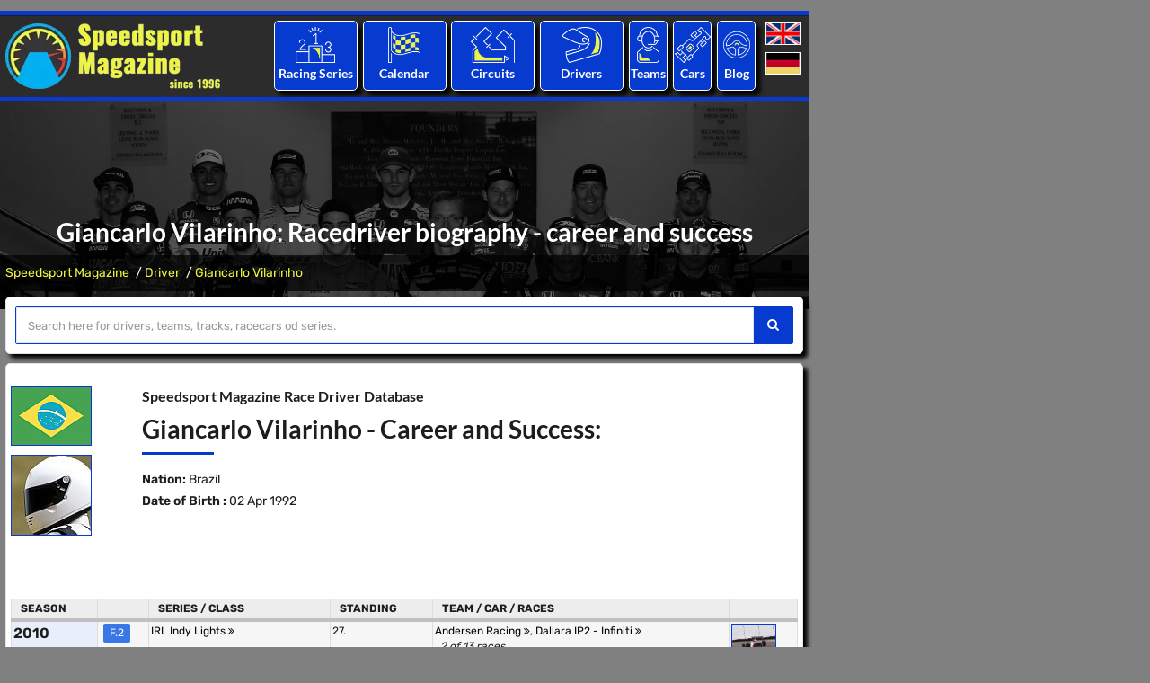

--- FILE ---
content_type: text/html; charset=utf-8
request_url: https://www.speedsport-magazine.com/race-driver-database/biography/giancarlo-vilarinho_-_4567.html
body_size: 10653
content:

<!DOCTYPE html>
<html lang="en">
<head>
	<title>Giancarlo Vilarinho: Racedriver biography - career and success </title>
	<meta charset="utf-8">
	<meta name="viewport" content="width=device-width, initial-scale=1, maximum-scale=1" />
	<meta name="description" content="Giancarlo Vilarinho: The biography with  carrer and success in the race driver directory of Speedsport Magazine" />
	<meta name="keywords" content="Giancarlo Vilarinho, Motorsport" />
	<meta property="og:title" content="Giancarlo Vilarinho: Racedriver biography - career and success ">
	<meta property="og:description" content="Giancarlo Vilarinho: The biography with  carrer and success in the race driver directory of Speedsport Magazine">
	<meta property="og:image" content="https://www.speedsport-magazine.de/media/images/logo_speedsport.png">
	<meta property="og:url" content="https://www.speedsport-magazine.com/race-driver-database/biography/giancarlo-vilarinho_-_4567.html">
	<link rel="canonical" href="https://www.speedsport-magazine.com/race-driver-database/biography/giancarlo-vilarinho_-_4567.html" />
		<meta name="robots" content="index" />
	<meta name="robots" content="follow" />
	<meta name="author" content="Speedsport Magazine" />
	<meta name="publisher" content="Speedsport Magazine" />
	<meta name="copyright" content="Speedsport Magazine" />
	<meta name="format-detection" content="telephone=no">
	
	<!-- Favicons Icon -->
	<link rel="icon" href="/favicon.ico" type="image/x-icon" />
	<link rel="shortcut icon" type="image/x-icon" href="/favicon.png" />
	<link rel="shortcut icon" href="/android-icon.png" sizes="152x152">
	<link rel="apple-touch-icon" href="/apple-touch-icon.png" >
	

	<script type='text/javascript'>window.ADNPM = window.ADNPM || {};ADNPM.cmd = ADNPM.cmd || [];</script>
	<script type='text/javascript'>ADNPM.pubAdUnits=[6695959,6695960,6695961,6695962,6696330,6695964,6695965,6695966];</script>
	<script type='text/javascript' src='https://cdn.netpoint-media.de/1270600.js' async='async'></script>
		<link type="text/css" rel="stylesheet" href="/includes/ugly.min.css" />
	<link rel="stylesheet" href="/includes/css/fonts_local.css" type="text/css" media="screen"/>
	
	
	
		
		
		
</head>

<body id="bg" style="background-size: auto;">

			<div class="page-wraper">
			<script>window.gdprAppliesGlobally=true;if(!("cmp_id" in window)||window.cmp_id<1){window.cmp_id=0}if(!("cmp_cdid" in window)){window.cmp_cdid="4c448599c1c6"}if(!("cmp_params" in window)){window.cmp_params=""}if(!("cmp_host" in window)){window.cmp_host="d.delivery.consentmanager.net"}if(!("cmp_cdn" in window)){window.cmp_cdn="cdn.consentmanager.net"}if(!("cmp_proto" in window)){window.cmp_proto="https:"}if(!("cmp_codesrc" in window)){window.cmp_codesrc="1"}window.cmp_getsupportedLangs=function(){var b=["DE","EN","FR","IT","NO","DA","FI","ES","PT","RO","BG","ET","EL","GA","HR","LV","LT","MT","NL","PL","SV","SK","SL","CS","HU","RU","SR","ZH","TR","UK","AR","BS"];if("cmp_customlanguages" in window){for(var a=0;a<window.cmp_customlanguages.length;a++){b.push(window.cmp_customlanguages[a].l.toUpperCase())}}return b};window.cmp_getRTLLangs=function(){var a=["AR"];if("cmp_customlanguages" in window){for(var b=0;b<window.cmp_customlanguages.length;b++){if("r" in window.cmp_customlanguages[b]&&window.cmp_customlanguages[b].r){a.push(window.cmp_customlanguages[b].l)}}}return a};window.cmp_getlang=function(j){if(typeof(j)!="boolean"){j=true}if(j&&typeof(cmp_getlang.usedlang)=="string"&&cmp_getlang.usedlang!==""){return cmp_getlang.usedlang}var g=window.cmp_getsupportedLangs();var c=[];var f=location.hash;var e=location.search;var a="languages" in navigator?navigator.languages:[];if(f.indexOf("cmplang=")!=-1){c.push(f.substr(f.indexOf("cmplang=")+8,2).toUpperCase())}else{if(e.indexOf("cmplang=")!=-1){c.push(e.substr(e.indexOf("cmplang=")+8,2).toUpperCase())}else{if("cmp_setlang" in window&&window.cmp_setlang!=""){c.push(window.cmp_setlang.toUpperCase())}else{if(a.length>0){for(var d=0;d<a.length;d++){c.push(a[d])}}}}}if("language" in navigator){c.push(navigator.language)}if("userLanguage" in navigator){c.push(navigator.userLanguage)}var h="";for(var d=0;d<c.length;d++){var b=c[d].toUpperCase();if(g.indexOf(b)!=-1){h=b;break}if(b.indexOf("-")!=-1){b=b.substr(0,2)}if(g.indexOf(b)!=-1){h=b;break}}if(h==""&&typeof(cmp_getlang.defaultlang)=="string"&&cmp_getlang.defaultlang!==""){return cmp_getlang.defaultlang}else{if(h==""){h="EN"}}h=h.toUpperCase();return h};(function(){var u=document;var v=u.getElementsByTagName;var h=window;var o="";var b="_en";if("cmp_getlang" in h){o=h.cmp_getlang().toLowerCase();if("cmp_customlanguages" in h){for(var q=0;q<h.cmp_customlanguages.length;q++){if(h.cmp_customlanguages[q].l.toUpperCase()==o.toUpperCase()){o="en";break}}}b="_"+o}function x(i,e){var w="";i+="=";var s=i.length;var d=location;if(d.hash.indexOf(i)!=-1){w=d.hash.substr(d.hash.indexOf(i)+s,9999)}else{if(d.search.indexOf(i)!=-1){w=d.search.substr(d.search.indexOf(i)+s,9999)}else{return e}}if(w.indexOf("&")!=-1){w=w.substr(0,w.indexOf("&"))}return w}var k=("cmp_proto" in h)?h.cmp_proto:"https:";if(k!="http:"&&k!="https:"){k="https:"}var g=("cmp_ref" in h)?h.cmp_ref:location.href;var j=u.createElement("script");j.setAttribute("data-cmp-ab","1");var c=x("cmpdesign","cmp_design" in h?h.cmp_design:"");var f=x("cmpregulationkey","cmp_regulationkey" in h?h.cmp_regulationkey:"");var r=x("cmpgppkey","cmp_gppkey" in h?h.cmp_gppkey:"");var n=x("cmpatt","cmp_att" in h?h.cmp_att:"");j.src=k+"//"+h.cmp_host+"/delivery/cmp.php?"+("cmp_id" in h&&h.cmp_id>0?"id="+h.cmp_id:"")+("cmp_cdid" in h?"&cdid="+h.cmp_cdid:"")+"&h="+encodeURIComponent(g)+(c!=""?"&cmpdesign="+encodeURIComponent(c):"")+(f!=""?"&cmpregulationkey="+encodeURIComponent(f):"")+(r!=""?"&cmpgppkey="+encodeURIComponent(r):"")+(n!=""?"&cmpatt="+encodeURIComponent(n):"")+("cmp_params" in h?"&"+h.cmp_params:"")+(u.cookie.length>0?"&__cmpfcc=1":"")+"&l="+o.toLowerCase()+"&o="+(new Date()).getTime();j.type="text/javascript";j.async=true;if(u.currentScript&&u.currentScript.parentElement){u.currentScript.parentElement.appendChild(j)}else{if(u.body){u.body.appendChild(j)}else{var t=v("body");if(t.length==0){t=v("div")}if(t.length==0){t=v("span")}if(t.length==0){t=v("ins")}if(t.length==0){t=v("script")}if(t.length==0){t=v("head")}if(t.length>0){t[0].appendChild(j)}}}var m="js";var p=x("cmpdebugunminimized","cmpdebugunminimized" in h?h.cmpdebugunminimized:0)>0?"":".min";var a=x("cmpdebugcoverage","cmp_debugcoverage" in h?h.cmp_debugcoverage:"");if(a=="1"){m="instrumented";p=""}var j=u.createElement("script");j.src=k+"//"+h.cmp_cdn+"/delivery/"+m+"/cmp"+b+p+".js";j.type="text/javascript";j.setAttribute("data-cmp-ab","1");j.async=true;if(u.currentScript&&u.currentScript.parentElement){u.currentScript.parentElement.appendChild(j)}else{if(u.body){u.body.appendChild(j)}else{var t=v("body");if(t.length==0){t=v("div")}if(t.length==0){t=v("span")}if(t.length==0){t=v("ins")}if(t.length==0){t=v("script")}if(t.length==0){t=v("head")}if(t.length>0){t[0].appendChild(j)}}}})();window.cmp_addFrame=function(b){if(!window.frames[b]){if(document.body){var a=document.createElement("iframe");a.style.cssText="display:none";if("cmp_cdn" in window&&"cmp_ultrablocking" in window&&window.cmp_ultrablocking>0){a.src="//"+window.cmp_cdn+"/delivery/empty.html"}a.name=b;a.setAttribute("title","Intentionally hidden, please ignore");a.setAttribute("role","none");a.setAttribute("tabindex","-1");document.body.appendChild(a)}else{window.setTimeout(window.cmp_addFrame,10,b)}}};window.cmp_rc=function(h){var b=document.cookie;var f="";var d=0;while(b!=""&&d<100){d++;while(b.substr(0,1)==" "){b=b.substr(1,b.length)}var g=b.substring(0,b.indexOf("="));if(b.indexOf(";")!=-1){var c=b.substring(b.indexOf("=")+1,b.indexOf(";"))}else{var c=b.substr(b.indexOf("=")+1,b.length)}if(h==g){f=c}var e=b.indexOf(";")+1;if(e==0){e=b.length}b=b.substring(e,b.length)}return(f)};window.cmp_stub=function(){var a=arguments;__cmp.a=__cmp.a||[];if(!a.length){return __cmp.a}else{if(a[0]==="ping"){if(a[1]===2){a[2]({gdprApplies:gdprAppliesGlobally,cmpLoaded:false,cmpStatus:"stub",displayStatus:"hidden",apiVersion:"2.0",cmpId:31},true)}else{a[2](false,true)}}else{if(a[0]==="getUSPData"){a[2]({version:1,uspString:window.cmp_rc("")},true)}else{if(a[0]==="getTCData"){__cmp.a.push([].slice.apply(a))}else{if(a[0]==="addEventListener"||a[0]==="removeEventListener"){__cmp.a.push([].slice.apply(a))}else{if(a.length==4&&a[3]===false){a[2]({},false)}else{__cmp.a.push([].slice.apply(a))}}}}}}};window.cmp_gpp_ping=function(){return{gppVersion:"1.0",cmpStatus:"stub",cmpDisplayStatus:"hidden",supportedAPIs:["tcfca","usnat","usca","usva","usco","usut","usct"],cmpId:31}};window.cmp_gppstub=function(){var a=arguments;__gpp.q=__gpp.q||[];if(!a.length){return __gpp.q}var g=a[0];var f=a.length>1?a[1]:null;var e=a.length>2?a[2]:null;if(g==="ping"){return window.cmp_gpp_ping()}else{if(g==="addEventListener"){__gpp.e=__gpp.e||[];if(!("lastId" in __gpp)){__gpp.lastId=0}__gpp.lastId++;var c=__gpp.lastId;__gpp.e.push({id:c,callback:f});return{eventName:"listenerRegistered",listenerId:c,data:true,pingData:window.cmp_gpp_ping()}}else{if(g==="removeEventListener"){var h=false;__gpp.e=__gpp.e||[];for(var d=0;d<__gpp.e.length;d++){if(__gpp.e[d].id==e){__gpp.e[d].splice(d,1);h=true;break}}return{eventName:"listenerRemoved",listenerId:e,data:h,pingData:window.cmp_gpp_ping()}}else{if(g==="getGPPData"){return{sectionId:3,gppVersion:1,sectionList:[],applicableSections:[0],gppString:"",pingData:window.cmp_gpp_ping()}}else{if(g==="hasSection"||g==="getSection"||g==="getField"){return null}else{__gpp.q.push([].slice.apply(a))}}}}}};window.cmp_msghandler=function(d){var a=typeof d.data==="string";try{var c=a?JSON.parse(d.data):d.data}catch(f){var c=null}if(typeof(c)==="object"&&c!==null&&"__cmpCall" in c){var b=c.__cmpCall;window.__cmp(b.command,b.parameter,function(h,g){var e={__cmpReturn:{returnValue:h,success:g,callId:b.callId}};d.source.postMessage(a?JSON.stringify(e):e,"*")})}if(typeof(c)==="object"&&c!==null&&"__uspapiCall" in c){var b=c.__uspapiCall;window.__uspapi(b.command,b.version,function(h,g){var e={__uspapiReturn:{returnValue:h,success:g,callId:b.callId}};d.source.postMessage(a?JSON.stringify(e):e,"*")})}if(typeof(c)==="object"&&c!==null&&"__tcfapiCall" in c){var b=c.__tcfapiCall;window.__tcfapi(b.command,b.version,function(h,g){var e={__tcfapiReturn:{returnValue:h,success:g,callId:b.callId}};d.source.postMessage(a?JSON.stringify(e):e,"*")},b.parameter)}if(typeof(c)==="object"&&c!==null&&"__gppCall" in c){var b=c.__gppCall;window.__gpp(b.command,function(h,g){var e={__gppReturn:{returnValue:h,success:g,callId:b.callId}};d.source.postMessage(a?JSON.stringify(e):e,"*")},"parameter" in b?b.parameter:null,"version" in b?b.version:1)}};window.cmp_setStub=function(a){if(!(a in window)||(typeof(window[a])!=="function"&&typeof(window[a])!=="object"&&(typeof(window[a])==="undefined"||window[a]!==null))){window[a]=window.cmp_stub;window[a].msgHandler=window.cmp_msghandler;window.addEventListener("message",window.cmp_msghandler,false)}};window.cmp_setGppStub=function(a){if(!(a in window)||(typeof(window[a])!=="function"&&typeof(window[a])!=="object"&&(typeof(window[a])==="undefined"||window[a]!==null))){window[a]=window.cmp_gppstub;window[a].msgHandler=window.cmp_msghandler;window.addEventListener("message",window.cmp_msghandler,false)}};window.cmp_addFrame("__cmpLocator");if(!("cmp_disableusp" in window)||!window.cmp_disableusp){window.cmp_addFrame("__uspapiLocator")}if(!("cmp_disabletcf" in window)||!window.cmp_disabletcf){window.cmp_addFrame("__tcfapiLocator")}if(!("cmp_disablegpp" in window)||!window.cmp_disablegpp){window.cmp_addFrame("__gppLocator")}window.cmp_setStub("__cmp");if(!("cmp_disabletcf" in window)||!window.cmp_disabletcf){window.cmp_setStub("__tcfapi")}if(!("cmp_disableusp" in window)||!window.cmp_disableusp){window.cmp_setStub("__uspapi")}if(!("cmp_disablegpp" in window)||!window.cmp_disablegpp){window.cmp_setGppStub("__gpp")};</script>
			<div style="padding:6px 0;">
		<!--Banner Tag // Website: SPEEDSPORT-MAGAZINE.COM // Adslot: spe_rotation_728x90 (6695961) -->
		<div id='npm_6695961'></div>
		<script>ADNPM.cmd.push(function(){ADNPM.loadAd(6695961)});</script>
	</div>
	

<!-- header -->
<header class="site-header header-style-4 dark">
	<!-- top bar -->
	<div class="top-bar">
		<div class="container">
			<div class="row">
			
			</div>
		</div>
	</div>
	<!-- top bar END-->
	
	<!-- main header -->
	<div class="sticky-header main-bar-wraper">
		<div class="main-bar clearfix ">
			<div class="container header-contant-block">
				<div class="row  header-nav">
					<div class="col-md-4 col-sm-4">
						<div class="logo-header "><a href="/">
								<picture>
									<source type="image/webp" media="(min-width: 240px)" srcset="/media/images/logo_speedsport.webp">
									<source type="image/png" media="(min-width: 240px)" srcset="/media/images/logo_speedsport.png">
									<img src="/media/images/logo_speedsport.png" alt="Logo Speedsport Magazine" title="to Homepage" width="240" height="73" />
								</picture>
								</a></div>
					</div>
					<div class="col-md-8 col-sm-8">
						
	
	<div class="col-md-2 col-sm-2 p-a5i">
		<ul class="nav">
			<li>
				<div class="border-1 sports-icon-div text-center text-white left-top hvr-wobble-horizontal">
					<div class="sports-icon ">
						<a href="/motorsport/world-of-motorsport.html" title="The world of motorsport: All major racing series worldwide with statistics and results."><img src="/media/images/icons/results.png" alt="Icon: Racing Series"></a>
					</div>
					<h3><a href="/motorsport/world-of-motorsport.html" title="The world of motorsport: All major racing series worldwide with statistics and results.">Racing Series</a></h3>
				</div>
											<ul class=" mega-menu">
	
										<li class="li-bg-col-1"><a href="/motorsport/formula-level1.html"
										   title="Formula Racing Level 1">Formula Racing Level 1</a>
	
											<ul>
	
												<li><a href="/motorsport/formula-level1/formula-1.html"
													   title="Formula 1">Formula 1</a>
												</li>
	
												<li><a href="/motorsport/formula-level1/indycar.html"
													   title="IndyCar (IRL)">IndyCar</a>
												</li>
	
												<li><a href="/motorsport/formula-level1.html"
													   title="More ...">More ...</a>
												</li>
	
											</ul>
	
										</li>
	
										<li class="li-bg-col-2"><a href="/motorsport/formula-level2.html"
										   title="Formula Racing Level 2">Formula Racing Level 2</a>
	
											<ul>
	
												<li><a href="/motorsport/formula-level2/gp2-series-formula-3000.html"
													   title="Formula 2 & GP2 & Formula 3000">Formula 2</a>
												</li>
	
												<li><a href="/motorsport/formula-level2/indylights-irl-pro-series.html"
													   title="IndyLights & IRL Pro Series">IndyLights</a>
												</li>
	
												<li><a href="/motorsport/formula-level2/formula-nippon.html"
													   title="Japanese Super Formula & Formula Nippon">Super Formula</a>
												</li>
	
												<li><a href="/motorsport/formula-level2.html"
													   title="More ...">More ...</a>
												</li>
	
											</ul>
	
										</li>
	
										<li class="li-bg-col-3"><a href="/motorsport/formula-level3.html"
										   title="Formula Racing Level 3">Formula Racing Level 3</a>
	
											<ul>
	
												<li><a href="/motorsport/formula-level3/gp3-series.html"
													   title="Formula 3 & GP3">Formula 3</a>
												</li>
	
												<li><a href="/motorsport/formula-level3/formula-e.html"
													   title="FIA Formula E Championship">Formula E</a>
												</li>
	
												<li><a href="/motorsport/formula-level3/w-series.html"
													   title="W Series">W Series</a>
												</li>
	
												<li><a href="/motorsport/formula-level3.html"
													   title="More ...">More ...</a>
												</li>
	
											</ul>
	
										</li>
	
										<li class="li-bg-col-4"><a href="/motorsport/formula-level4.html"
										   title="Formula Racing Level 4">Formula Racing Level 4</a>
	
											<ul>
	
												<li><a href="/motorsport/formula-level4/formula-abarth-formula-azzurra.html"
													   title="Italian Formula 4 & Formula Abarth">Ital. Formula 4</a>
												</li>
	
												<li><a href="/motorsport/formula-level4/adac-formula-masters.html"
													   title="German Formula 4 & Formula Masters">Ger. Formula 4</a>
												</li>
	
												<li><a href="/motorsport/formula-level4.html"
													   title="More ...">More ...</a>
												</li>
	
											</ul>
	
										</li>
	
										<li class="li-bg-col-5"><a href="/motorsport/sportscars.html"
										   title="Sportscars Prototypes">Sportscars Prototypes</a>
	
											<ul>
	
												<li><a href="/motorsport/sportscars/world-endurance-championship-ilmc-sportscar-championship.html"
													   title="World Endurance Championship & ILMC & Sportscar">WEC</a>
												</li>
	
												<li><a href="/motorsport/sportscars/american-lemans-series.html"
													   title="IMSA USC & American Le Mans Series">IMSA</a>
												</li>
	
												<li><a href="/motorsport/sportscars/lemans-series-lmes-elms.html"
													   title="Le Mans Series & LMES & ELMS">ELMS</a>
												</li>
	
												<li><a href="/motorsport/sportscars.html"
													   title="More ...">More ...</a>
												</li>
	
											</ul>
	
										</li>
	
										<li class="li-bg-col-6"><a href="/motorsport/grand-touring.html"
										   title="Sportscars GT">Sportscars GT</a>
	
											<ul>
	
												<li><a href="/motorsport/grand-touring/gt1-world-championship-fia-gt.html"
													   title="GT W.C. Europa Sprint & FIA GT">GT W.C. Europe</a>
												</li>
	
												<li><a href="/motorsport/grand-touring/endurance-series.html"
													   title="GT W.C. Europe Endurance Cup">GT End. Cup</a>
												</li>
	
												<li><a href="/motorsport/grand-touring/super-gt-all-japan-gt.html"
													   title="Super GT & All Japan GT">Jap. Super GT</a>
												</li>
	
												<li><a href="/motorsport/grand-touring.html"
													   title="More ...">More ...</a>
												</li>
	
											</ul>
	
										</li>
	
										<li class="li-bg-col-7"><a href="/motorsport/touringcars.html"
										   title="Touringcars">Touringcars</a>
	
											<ul>
	
												<li><a href="/motorsport/touringcars/world-touringcar-championship-etcc.html"
													   title="World Touringcars & ETCC">WTCR</a>
												</li>
	
												<li><a href="/motorsport/touringcars/dtm-itc.html"
													   title="DTM & ITC">DTM</a>
												</li>
	
												<li><a href="/motorsport/touringcars/australian-v8-supercars.html"
													   title="Australian V8 Supercars">Aus. Supercars</a>
												</li>
	
												<li><a href="/motorsport/touringcars.html"
													   title="More ...">More ...</a>
												</li>
	
											</ul>
	
										</li>
	
										<li class="li-bg-col-8"><a href="/motorsport/onemake-series.html"
										   title="One-Make Series">One-Make Series</a>
	
											<ul>
	
												<li><a href="/motorsport/onemake-series/porsche-supercup.html"
													   title="Porsche Supercup">Porsche SC</a>
												</li>
	
												<li><a href="/motorsport/onemake-series.html"
													   title="More ...">More ...</a>
												</li>
	
											</ul>
	
										</li>
	
								</ul>
								
				</li>
		</ul>
	</div>
	<div class="col-md-2 col-sm-2 p-a5i">
		<ul class="nav">
			<li>
				<div class="border-1 sports-icon-div text-center text-white left-top hvr-wobble-horizontal">
					<div class="sports-icon ">
						<a href="/racing-calendar/seasons.html" title="All racing events of the last years."><img src="/media/images/icons/calendar.png" alt="Icon: Racing Calendar"></a>
					</div>
					<h3><a href="/racing-calendar/seasons.html" title="All racing events of the last years."> Calendar</a></h3>
				</div>
											<ul class=" sub-menu">
	
										<li class=""><a href="/racing-calendar/2026.html"
										   title="Racing Calendar of Season 2026">Racing Calendar of Season 2026</a>
	
										</li>
	
										<li class=""><a href="/racing-calendar/2025.html"
										   title="Racing Calendar of Season 2025">Racing Calendar of Season 2025</a>
	
										</li>
	
										<li class=""><a href="/racing-calendar/2024.html"
										   title="Racing Calendar of Season 2024">Racing Calendar of Season 2024</a>
	
										</li>
	
								</ul>
								
				</li>
		</ul>
	</div>
	<div class="col-md-2 col-sm-2 p-a5i">
		<ul class="nav">
			<li>
				<div class="border-1 sports-icon-div text-center text-white left-top hvr-wobble-horizontal">
					<div class="sports-icon ">
						<a href="/circuit-directory/continents.html" title="An overview of all racetracks in the world."><img src="/media/images/icons/circuit.png" alt="Icon: Circuits"></a>
					</div>
					<h3><a href="/circuit-directory/continents.html" title="An overview of all racetracks in the world.">Circuits</a></h3>
				</div>
											<ul class=" sub-menu">
	
										<li class=""><a href="/circuit-directory/africa.html"
										   title="Africa">Africa</a>
	
										</li>
	
										<li class=""><a href="/circuit-directory/asia.html"
										   title="Asia">Asia</a>
	
										</li>
	
										<li class=""><a href="/circuit-directory/oceania.html"
										   title="Australia/Ozeania">Australia/Ozeania</a>
	
										</li>
	
										<li class=""><a href="/circuit-directory/europe.html"
										   title="Europe">Europe</a>
	
										</li>
	
										<li class=""><a href="/circuit-directory/northamerica.html"
										   title="North America">North America</a>
	
										</li>
	
										<li class=""><a href="/circuit-directory/southamerica.html"
										   title="South America">South America</a>
	
										</li>
	
								</ul>
								
				</li>
		</ul>
	</div>
	<div class="col-md-2 col-sm-2 p-a5i">
		<ul class="nav">
			<li>
				<div class="border-1 sports-icon-div text-center text-white left-top hvr-wobble-horizontal">
					<div class="sports-icon ">
						<a href="/race-driver-database/alphabetical-index_-_a.html" title="The Speedsport Driver Database: All racedrivers from A to Z."><img src="/media/images/icons/driver.png" alt="Icon: Racing Drivers"></a>
					</div>
					<h3><a href="/race-driver-database/alphabetical-index_-_a.html" title="The Speedsport Driver Database: All racedrivers from A to Z."> Drivers</a></h3>
				</div>
											<ul class=" sub-menu">
	
										<li class=""><a href="/race-driver-database/alphabetical-index_-_a.html"
										   title="Racedriver database - alphabetical overview with letter A">A</a>
	
										</li>
	
										<li class=""><a href="/race-driver-database/alphabetical-index_-_b.html"
										   title="Racedriver database - alphabetical overview with letter B">B</a>
	
										</li>
	
										<li class=""><a href="/race-driver-database/alphabetical-index_-_c.html"
										   title="Racedriver database - alphabetical overview with letter C">C</a>
	
										</li>
	
										<li class=""><a href="/race-driver-database/alphabetical-index_-_d.html"
										   title="Racedriver database - alphabetical overview with letter D">D</a>
	
										</li>
	
										<li class=""><a href="/race-driver-database/alphabetical-index_-_e.html"
										   title="Racedriver database - alphabetical overview with letter E">E</a>
	
										</li>
	
										<li class=""><a href="/race-driver-database/alphabetical-index_-_f.html"
										   title="Racedriver database - alphabetical overview with letter F">F</a>
	
										</li>
	
								</ul>
								
				</li>
		</ul>
	</div>
	<div class="col-md-1 col-sm-1 p-a5i">
		<ul class="nav">
			<li>
				<div class="border-1 sports-icon-div text-center text-white left-top hvr-wobble-horizontal">
					<div class="sports-icon ">
						<a href="/race-team-database/alphabetical-index_-_a.html" title="The Speedsport Team Database: All raceteams from A to Z."><img src="/media/images/icons/teams.png" alt="Icon:Racing Teams "></a>
					</div>
					<h3><a href="/race-team-database/alphabetical-index_-_a.html" title="The Speedsport Team Database: All raceteams from A to Z.">Teams</a></h3>
				</div>
											<ul class=" sub-menu">
	
										<li class=""><a href="/race-team-database/alphabetical-index_-_a.html"
										   title="Raceteams - alphabetical overview with letter A">A</a>
	
										</li>
	
										<li class=""><a href="/race-team-database/alphabetical-index_-_b.html"
										   title="Raceteams - alphabetical overview with letter B">B</a>
	
										</li>
	
										<li class=""><a href="/race-team-database/alphabetical-index_-_c.html"
										   title="Raceteams - alphabetical overview with letter C">C</a>
	
										</li>
	
										<li class=""><a href="/race-team-database/alphabetical-index_-_d.html"
										   title="Raceteams - alphabetical overview with letter D">D</a>
	
										</li>
	
										<li class=""><a href="/race-team-database/alphabetical-index_-_e.html"
										   title="Raceteams - alphabetical overview with letter E">E</a>
	
										</li>
	
										<li class=""><a href="/race-team-database/alphabetical-index_-_f.html"
										   title="Raceteams - alphabetical overview with letter F">F</a>
	
										</li>
	
								</ul>
								
				</li>
		</ul>
	</div>
	<div class="col-md-1 col-sm-1 p-a5i">
		<ul class="nav">
			<li>
				<div class="border-1 sports-icon-div text-center text-white left-top hvr-wobble-horizontal">
					<div class="sports-icon ">
						<a href="/racecars/alphabetical-index_-_a.html" title="The Speedsport Car Database: All racecars from A to Z."><img src="/media/images/icons/racecars.png" alt="Icon: Racecars"></a>
					</div>
					<h3><a href="/racecars/alphabetical-index_-_a.html" title="The Speedsport Car Database: All racecars from A to Z.">Cars</a></h3>
				</div>
											<ul class=" sub-menu">
	
										<li class=""><a href="/racecars/alphabetical-index_-_a.html"
										   title="Racecars - alphabetical overview with letter A">A</a>
	
										</li>
	
										<li class=""><a href="/racecars/alphabetical-index_-_b.html"
										   title="Racecars - alphabetical overview with letter B">B</a>
	
										</li>
	
										<li class=""><a href="/racecars/alphabetical-index_-_c.html"
										   title="Racecars - alphabetical overview with letter C">C</a>
	
										</li>
	
										<li class=""><a href="/racecars/alphabetical-index_-_d.html"
										   title="Racecars - alphabetical overview with letter D">D</a>
	
										</li>
	
										<li class=""><a href="/racecars/alphabetical-index_-_e.html"
										   title="Racecars - alphabetical overview with letter E">E</a>
	
										</li>
	
										<li class=""><a href="/racecars/alphabetical-index_-_f.html"
										   title="Racecars - alphabetical overview with letter F">F</a>
	
										</li>
	
								</ul>
								
				</li>
		</ul>
	</div>
	<div class="col-md-1 col-sm-1 p-a5i">
		<ul class="nav">
			<li>
				<div class="border-1 sports-icon-div text-center text-white left-top hvr-wobble-horizontal">
					<div class="sports-icon ">
						<a href="/blog/seasons.html" title="The Speedsport Blog"><img src="/media/images/icons/blog.png" alt="Icon: Blog"></a>
					</div>
					<h3><a href="/blog/seasons.html" title="The Speedsport Blog">Blog</a></h3>
				</div>
											<ul class=" sub-menu">
	
										<li class=""><a href="/blog/2026.html"
										   title="Blog entries of season 2026">2026</a>
	
										</li>
	
										<li class=""><a href="/blog/2025.html"
										   title="Blog entries of season 2025">2025</a>
	
										</li>
	
										<li class=""><a href="/blog/2024.html"
										   title="Blog entries of season 2024">2024</a>
	
										</li>
	
								</ul>
								
				</li>
		</ul>
	</div>
	<div class="col-md-1 col-sm-1 p-a5i">
		<div class="language">
			<a
					href="https://www.speedsport-magazine.com/"
					title="English"><img src="/media/images/english.png" width="39" height="24" alt="English" title="English Language" /></a>
			<a
					href="https://www.speedsport-magazine.de/"
					title="Deutsch"><img src="/media/images/deutsch.png" width="39" height="24" alt="Deutsch" title="Deutsche Sprache" /></a>
		</div>
	</div>

					</div>
				</div>
			</div>
			
			<div class="slide-up">
				<div class="container clearfix bg-primary">
					<!-- website logo -->
					<div class="logo-header mostion"><a href="/"><img src="/media/images/logo_speedsport.webp" alt="Logo Speedsport Magazine"></a></div>
					<!-- nav toggle button -->
					<button data-target=".header-nav" data-toggle="collapse" type="button" class="navbar-toggle collapsed"> <span class="sr-only">Toggle navigation</span></button>
					<!-- extra nav -->
					<div class="extra-nav">
						<div class="extra-cell cell-language">
							<div class="language">
								<a
										href="https://www.speedsport-magazine.com/"
										title="English"><img src="/media/images/english.png" width="39" height="24" alt="English" title="English Language" /></a>
								<br />
								<a
										href="https://www.speedsport-magazine.de/"
										title="Deutsch"><img src="/media/images/deutsch.png" width="39" height="24" alt="Deutsch" title="Deutsche Sprache" /></a>
							</div>
						</div>
					</div>
					
					<!-- main nav -->
					<div class="header-nav navbar-collapse collapse">
						<ul class=" nav navbar-nav">
													<li class=" has-mega-menu"><a href="/motorsport/world-of-motorsport.html" title="Series &amp; Results">Series &amp; Results</a>
								<i class="fa fa-chevron-down"></i>
								<ul class=" mega-menu">
																		<li class="li-bg-col-1"><a href="/motorsport/formula-level1.html"
										   title="Formula Racing Level 1">Formula Racing Level 1</a>
																					<ul>
																							<li><a href="/motorsport/formula-level1/formula-1.html"
													   title="Formula 1">Formula 1</a>
												</li>
																								<li><a href="/motorsport/formula-level1/indycar.html"
													   title="IndyCar (IRL)">IndyCar</a>
												</li>
																								<li><a href="/motorsport/formula-level1.html"
													   title="More ...">More ...</a>
												</li>
																							</ul>
																					</li>
																				<li class="li-bg-col-2"><a href="/motorsport/formula-level2.html"
										   title="Formula Racing Level 2">Formula Racing Level 2</a>
																					<ul>
																							<li><a href="/motorsport/formula-level2/gp2-series-formula-3000.html"
													   title="Formula 2 & GP2 & Formula 3000">Formula 2</a>
												</li>
																								<li><a href="/motorsport/formula-level2/indylights-irl-pro-series.html"
													   title="IndyLights & IRL Pro Series">IndyLights</a>
												</li>
																								<li><a href="/motorsport/formula-level2/formula-nippon.html"
													   title="Japanese Super Formula & Formula Nippon">Super Formula</a>
												</li>
																								<li><a href="/motorsport/formula-level2.html"
													   title="More ...">More ...</a>
												</li>
																							</ul>
																					</li>
																				<li class="li-bg-col-3"><a href="/motorsport/formula-level3.html"
										   title="Formula Racing Level 3">Formula Racing Level 3</a>
																					<ul>
																							<li><a href="/motorsport/formula-level3/gp3-series.html"
													   title="Formula 3 & GP3">Formula 3</a>
												</li>
																								<li><a href="/motorsport/formula-level3/formula-e.html"
													   title="FIA Formula E Championship">Formula E</a>
												</li>
																								<li><a href="/motorsport/formula-level3/w-series.html"
													   title="W Series">W Series</a>
												</li>
																								<li><a href="/motorsport/formula-level3.html"
													   title="More ...">More ...</a>
												</li>
																							</ul>
																					</li>
																				<li class="li-bg-col-4"><a href="/motorsport/formula-level4.html"
										   title="Formula Racing Level 4">Formula Racing Level 4</a>
																					<ul>
																							<li><a href="/motorsport/formula-level4/formula-abarth-formula-azzurra.html"
													   title="Italian Formula 4 & Formula Abarth">Ital. Formula 4</a>
												</li>
																								<li><a href="/motorsport/formula-level4/adac-formula-masters.html"
													   title="German Formula 4 & Formula Masters">Ger. Formula 4</a>
												</li>
																								<li><a href="/motorsport/formula-level4.html"
													   title="More ...">More ...</a>
												</li>
																							</ul>
																					</li>
																				<li class="li-bg-col-5"><a href="/motorsport/sportscars.html"
										   title="Sportscars Prototypes">Sportscars Prototypes</a>
																					<ul>
																							<li><a href="/motorsport/sportscars/world-endurance-championship-ilmc-sportscar-championship.html"
													   title="World Endurance Championship & ILMC & Sportscar">WEC</a>
												</li>
																								<li><a href="/motorsport/sportscars/american-lemans-series.html"
													   title="IMSA USC & American Le Mans Series">IMSA</a>
												</li>
																								<li><a href="/motorsport/sportscars/lemans-series-lmes-elms.html"
													   title="Le Mans Series & LMES & ELMS">ELMS</a>
												</li>
																								<li><a href="/motorsport/sportscars.html"
													   title="More ...">More ...</a>
												</li>
																							</ul>
																					</li>
																				<li class="li-bg-col-6"><a href="/motorsport/grand-touring.html"
										   title="Sportscars GT">Sportscars GT</a>
																					<ul>
																							<li><a href="/motorsport/grand-touring/gt1-world-championship-fia-gt.html"
													   title="GT W.C. Europa Sprint & FIA GT">GT W.C. Europe</a>
												</li>
																								<li><a href="/motorsport/grand-touring/endurance-series.html"
													   title="GT W.C. Europe Endurance Cup">GT End. Cup</a>
												</li>
																								<li><a href="/motorsport/grand-touring/super-gt-all-japan-gt.html"
													   title="Super GT & All Japan GT">Jap. Super GT</a>
												</li>
																								<li><a href="/motorsport/grand-touring.html"
													   title="More ...">More ...</a>
												</li>
																							</ul>
																					</li>
																				<li class="li-bg-col-7"><a href="/motorsport/touringcars.html"
										   title="Touringcars">Touringcars</a>
																					<ul>
																							<li><a href="/motorsport/touringcars/world-touringcar-championship-etcc.html"
													   title="World Touringcars & ETCC">WTCR</a>
												</li>
																								<li><a href="/motorsport/touringcars/dtm-itc.html"
													   title="DTM & ITC">DTM</a>
												</li>
																								<li><a href="/motorsport/touringcars/australian-v8-supercars.html"
													   title="Australian V8 Supercars">Aus. Supercars</a>
												</li>
																								<li><a href="/motorsport/touringcars.html"
													   title="More ...">More ...</a>
												</li>
																							</ul>
																					</li>
																				<li class="li-bg-col-8"><a href="/motorsport/onemake-series.html"
										   title="One-Make Series">One-Make Series</a>
																					<ul>
																							<li><a href="/motorsport/onemake-series/porsche-supercup.html"
													   title="Porsche Supercup">Porsche SC</a>
												</li>
																								<li><a href="/motorsport/onemake-series.html"
													   title="More ...">More ...</a>
												</li>
																							</ul>
																					</li>
																		</ul>
								
							</li>
														<li class=""><a href="/racing-calendar/seasons.html" title="Calendar">Calendar</a>
								<i class="fa fa-chevron-down"></i>
								<ul class=" sub-menu">
																		<li class=""><a href="/racing-calendar/2026.html"
										   title="Racing Calendar of Season 2026">Racing Calendar of Season 2026</a>
																				</li>
																				<li class=""><a href="/racing-calendar/2025.html"
										   title="Racing Calendar of Season 2025">Racing Calendar of Season 2025</a>
																				</li>
																				<li class=""><a href="/racing-calendar/2024.html"
										   title="Racing Calendar of Season 2024">Racing Calendar of Season 2024</a>
																				</li>
																		</ul>
								
							</li>
														<li class=""><a href="/circuit-directory/continents.html" title="Circuits">Circuits</a>
								<i class="fa fa-chevron-down"></i>
								<ul class=" sub-menu">
																		<li class=""><a href="/circuit-directory/africa.html"
										   title="Africa">Africa</a>
																				</li>
																				<li class=""><a href="/circuit-directory/asia.html"
										   title="Asia">Asia</a>
																				</li>
																				<li class=""><a href="/circuit-directory/oceania.html"
										   title="Australia/Ozeania">Australia/Ozeania</a>
																				</li>
																				<li class=""><a href="/circuit-directory/europe.html"
										   title="Europe">Europe</a>
																				</li>
																				<li class=""><a href="/circuit-directory/northamerica.html"
										   title="North America">North America</a>
																				</li>
																				<li class=""><a href="/circuit-directory/southamerica.html"
										   title="South America">South America</a>
																				</li>
																		</ul>
								
							</li>
														<li class=" active"><a href="/race-driver-database/alphabetical-index_-_a.html" title="Driver">Driver</a>
								<i class="fa fa-chevron-down"></i>
								<ul class=" sub-menu">
																		<li class=""><a href="/race-driver-database/alphabetical-index_-_a.html"
										   title="Racedriver database - alphabetical overview with letter A">A</a>
																				</li>
																				<li class=""><a href="/race-driver-database/alphabetical-index_-_b.html"
										   title="Racedriver database - alphabetical overview with letter B">B</a>
																				</li>
																				<li class=""><a href="/race-driver-database/alphabetical-index_-_c.html"
										   title="Racedriver database - alphabetical overview with letter C">C</a>
																				</li>
																				<li class=""><a href="/race-driver-database/alphabetical-index_-_d.html"
										   title="Racedriver database - alphabetical overview with letter D">D</a>
																				</li>
																				<li class=""><a href="/race-driver-database/alphabetical-index_-_e.html"
										   title="Racedriver database - alphabetical overview with letter E">E</a>
																				</li>
																				<li class=""><a href="/race-driver-database/alphabetical-index_-_f.html"
										   title="Racedriver database - alphabetical overview with letter F">F</a>
																				</li>
																		</ul>
								
							</li>
														<li class=""><a href="/race-team-database/alphabetical-index_-_a.html" title="Teams">Teams</a>
								<i class="fa fa-chevron-down"></i>
								<ul class=" sub-menu">
																		<li class=""><a href="/race-team-database/alphabetical-index_-_a.html"
										   title="Raceteams - alphabetical overview with letter A">A</a>
																				</li>
																				<li class=""><a href="/race-team-database/alphabetical-index_-_b.html"
										   title="Raceteams - alphabetical overview with letter B">B</a>
																				</li>
																				<li class=""><a href="/race-team-database/alphabetical-index_-_c.html"
										   title="Raceteams - alphabetical overview with letter C">C</a>
																				</li>
																				<li class=""><a href="/race-team-database/alphabetical-index_-_d.html"
										   title="Raceteams - alphabetical overview with letter D">D</a>
																				</li>
																				<li class=""><a href="/race-team-database/alphabetical-index_-_e.html"
										   title="Raceteams - alphabetical overview with letter E">E</a>
																				</li>
																				<li class=""><a href="/race-team-database/alphabetical-index_-_f.html"
										   title="Raceteams - alphabetical overview with letter F">F</a>
																				</li>
																		</ul>
								
							</li>
														<li class=""><a href="/racecars/alphabetical-index_-_a.html" title="Racecars">Racecars</a>
								<i class="fa fa-chevron-down"></i>
								<ul class=" sub-menu">
																		<li class=""><a href="/racecars/alphabetical-index_-_a.html"
										   title="Racecars - alphabetical overview with letter A">A</a>
																				</li>
																				<li class=""><a href="/racecars/alphabetical-index_-_b.html"
										   title="Racecars - alphabetical overview with letter B">B</a>
																				</li>
																				<li class=""><a href="/racecars/alphabetical-index_-_c.html"
										   title="Racecars - alphabetical overview with letter C">C</a>
																				</li>
																				<li class=""><a href="/racecars/alphabetical-index_-_d.html"
										   title="Racecars - alphabetical overview with letter D">D</a>
																				</li>
																				<li class=""><a href="/racecars/alphabetical-index_-_e.html"
										   title="Racecars - alphabetical overview with letter E">E</a>
																				</li>
																				<li class=""><a href="/racecars/alphabetical-index_-_f.html"
										   title="Racecars - alphabetical overview with letter F">F</a>
																				</li>
																		</ul>
								
							</li>
														<li class=""><a href="/blog/seasons.html" title="Blog">Blog</a>
								<i class="fa fa-chevron-down"></i>
								<ul class=" sub-menu">
																		<li class=""><a href="/blog/2026.html"
										   title="Blog entries of season 2026">2026</a>
																				</li>
																				<li class=""><a href="/blog/2025.html"
										   title="Blog entries of season 2025">2025</a>
																				</li>
																				<li class=""><a href="/blog/2024.html"
										   title="Blog entries of season 2024">2024</a>
																				</li>
																		</ul>
								
							</li>
														<li class=""><a href="/galleries/seasons.html" title="Galleries">Galleries</a>
								<i class="fa fa-chevron-down"></i>
								<ul class=" sub-menu">
																		<li class=""><a href="/galleries/2025.html"
										   title="Racing Calendar of Season 2025">2025</a>
																				</li>
																				<li class=""><a href="/galleries/2024.html"
										   title="Racing Calendar of Season 2024">2024</a>
																				</li>
																				<li class=""><a href="/galleries/2023.html"
										   title="Racing Calendar of Season 2023">2023</a>
																				</li>
																		</ul>
								
							</li>
													</ul>
					</div>
				</div>
				<div class="slide-up-border"></div>
			</div>
		</div>
	</div>
	<!-- main header END -->
	<div>
		<div style="position: absolute; left: 100%; top: 0; padding:0 6px;"><!--Banner Tag // Website: SPEEDSPORT-MAGAZINE.COM // Adslot: spe_rotation_160x600 (6695962) -->
		<div id='npm_6695962'></div>
		<script>ADNPM.cmd.push(function(){ADNPM.loadAd(6695962)});</script></div>
	
	</div>
	</header>
<!-- header END -->

<!-- Content -->
<div class="page-content">
	<!-- inner page banner -->
		<div class="dez-bnr-inr overlay-black-middle pb-back-bg05">
		<div class="container">
			<div class="dez-bnr-inr-entry">
			<h1 class="text-white">Giancarlo Vilarinho: Racedriver biography - career and success </h1>
					
			</div>
		</div>
	</div>
	
		<!-- inner page banner END -->
	<!-- Breadcrumb row -->
	<div class="breadcrumb-row">
		
	<div class="container">
		<ul class="list-inline">
			<li><a href="/" title="Speedsport Magazine">Speedsport Magazine</a></li><li><a href="/race-driver-database/alphabetical-index_-_a.html" title="Driver">Driver</a></li><li><a href="/race-driver-database/biography/giancarlo-vilarinho_-_4567.html" title="Giancarlo Vilarinho">Giancarlo Vilarinho</a></li>		</ul>
	</div>
		</div>
	<!-- Breadcrumb row END -->
	
	<div class="content-area">
		<div class="container">
		<div class="row">
	<div class="col-md-12">
		<div class="widget bg-white border-1 border-light p-a5d10">
			<div class="search-bx">
				<form role="search" action="/includes/php/post/suche.post.php" method="post">
					<div class="input-group">
						<input class="form-control ui-autocomplete-input" type="text" name="search" placeholder="Search here for drivers, teams, tracks, racecars od series." id="gesamtsuche" autocomplete="off"><span role="status" aria-live="polite" class="ui-helper-hidden-accessible"></span>
						<input type="hidden" name="typ" value="6">
						<span class="input-group-btn">
							<button type="submit" class="site-button"><i class="fa fa-search"></i></button>
						</span>
					</div>
				</form>
			</div>
		</div>
	</div>
</div>
<div class="bg-white border-1 border-light p-a5d10 m-b20">
<div class="row m-b30 ">
	<div class="ssmagbio">

		<div class="col-md-2 col-sm-3 col-xs-4 m-b30">
						<img src="/media/images/nation/small/brasilien.gif" class="m-t15 m-b10" alt="Brazil" title="Brazil" />			<div>
								<img class="m-b10"
						 src="/media/images/racedriver/rddnopic.jpg"
						 alt="Giancarlo Vilarinho"/>
								</div>
		</div>
		<div class="col-md-10 col-sm-9 col-xs-8">
			<div class="dez-post-title ">
				<h5 class="post-title">Speedsport Magazine Race Driver Database</h5>
			</div>
			<h2 class="headline m-tb10">Giancarlo Vilarinho				- Career and Success:</h2>
			<div class="dez-separator bg-primary"></div>
			<div class="dez-post-text">
				<p class="m-b10">
											<strong>Nation:</strong>
						Brazil																		<br/>
												<strong>Date of Birth							:</strong> 02 Apr 1992						<br/>
											<br/>
									</p>
			</div>
		
		
		</div>
	</div>
</div>

<div class="row m-b30 bg-white ssmagbio">
	
	<div class="tha-content">
				<table class="table table-bordered m-b0">
			<tr>
				<th>Season</th>
				<th>&nbsp;</th>
				<th>Series / Class</th>
				<th>Standing</th>				<th>Team / Car / Races</th>
				<th>&nbsp;</th>
			</tr>
			
                              <tr class="biojahrneu">
                                 <td class="biojahr blue" rowspan="1"><strong>2010</strong></td>
                                 <td class="info1"><a href="/motorsport/formula-level2.html" title="Formula Racing Level 2"><span class="marker-2">F.2</span></a></td>
                                 <td class="info1"><div><a href="/motorsport/formula-level2/indylights-irl-pro-series/2010.html">IRL Indy Lights <i class="fa fa-angle-double-right"></i></a></div></td>
						<td class="info1"><div>27. </div></td>
                                 <td class="info2"><div><a href="/race-team-database/teaminfo/andersen-racing_-_94.html">Andersen Racing <i class="fa fa-angle-double-right"></i></a>, <a href="/racecars/carinfo/dallara-ip2-infiniti_-_23.html">Dallara IP2 - Infiniti <i class="fa fa-angle-double-right"></i></a><br /><span>2 of 13 races</span></div></td>
                                 <td class="info2"><div style="display:inherit;"><a class="tips" data-rel="/includes/php/ajax/cluetip-serien-ergebnisse-meldelisteneintrag.php?m_id=17371" ><img src="/media/images/meldeliste/andersen-racing-dallara-ip2-infiniti-vilarinho-17371.jpg" alt="Dallara IP2 - Infiniti" /></a><br /></div></td>
                              </tr>
                              <tr class="biojahrneu">
                                 <td class="biojahr blue" rowspan="1"><strong>2009</strong></td>
                                 <td class="info1"><a href="/motorsport/formula-level4.html" title="Formula Racing Level 4"><span class="marker-4">F.4</span></a></td>
                                 <td class="info1"><div><a href="/motorsport/formula-level4/american-formula-bmw/2009.html">Formula BMW Americas <i class="fa fa-angle-double-right"></i></a></div></td>
						<td class="info1"><div><strong>2. </strong></div></td>
                                 <td class="info2"></td>
                                 <td class="info2"></td>
                              </tr>
                              <tr class="biojahrneu">
                                 <td class="biojahr blue" rowspan="2"><strong>2008</strong></td>
                                 <td class="blue info1"><a href="/motorsport/formula-level4.html" title="Formula Racing Level 4"><span class="marker-4">F.4</span></a></td>
                                 <td class="blue info1"><div><a href="/motorsport/formula-level4/european-formula-bmw/2008.html">Formula BMW Europe <i class="fa fa-angle-double-right"></i></a></div></td>
						<td class="blue info1"></td>
                                 <td class="blue info2"><div><a href="/race-team-database/teaminfo/eurointernational_-_659.html">EuroInternational <i class="fa fa-angle-double-right"></i></a>, <a href="/racecars/carinfo/mygale-fb02-bmw_-_1774.html">Mygale FB02 - BMW <i class="fa fa-angle-double-right"></i></a><br /><span>6 of 16 races</span></div></td>
                                 <td class="blue info2"></td>
                              </tr>
                              <tr>
                                 
                                 <td class="info1"><a href="/motorsport/formula-level4.html" title="Formula Racing Level 4"><span class="marker-4">F.4</span></a></td>
                                 <td class="info1"><div><a href="/motorsport/formula-level4/american-formula-bmw/2008.html">Formula BMW Americas <i class="fa fa-angle-double-right"></i></a></div></td>
						<td class="info1"><div><strong>6. </strong></div></td>
                                 <td class="info2"></td>
                                 <td class="info2"></td>
                              </tr>			<tr class="biojahrneu">
				<td colspan="6">
				<p class="focopy">
					<br/><small>Copyright Photos:  (1) &copy; IndyCar Series</small>
				</p>
				</td>
			</tr>
						</table>
	
	</div>

</div>
		
<div class="m-t20 alert alert-info"><i class="fa fa-info-circle"></i><strong>Legend		:</strong><br/>
	<br/>
		<i class="fa fa-hourglass-half"></i> Intermediate standings during the current season.<br/>
		<i class="fa fa-trophy"></i> Wins and Top-Positions in season standings are marked.<br/>
		When racing in several series in a season the chronologically later participation is always on top.<br/>
	
	<div class="ssmagbio">
		<div class="tha-content">
			<br /><a href="/motorsport/formula-level1.html" class=""><span class="marker-1">F.1</span></a> : Formula Racing Level 1<br /><a href="/motorsport/formula-level2.html" class=""><span class="marker-2">F.2</span></a> : Formula Racing Level 2<br /><a href="/motorsport/formula-level3.html" class=""><span class="marker-3">F.3</span></a> : Formula Racing Level 3<br /><a href="/motorsport/formula-level4.html" class=""><span class="marker-4">F.4</span></a> : Formula Racing Level 4<br /><a href="/motorsport/sportscars.html" class=""><span class="marker-5">SP</span></a> : Sportscars Prototypes<br /><a href="/motorsport/grand-touring.html" class=""><span class="marker-6">GT</span></a> : Sportscars GT<br /><a href="/motorsport/touringcars.html" class=""><span class="marker-7">TC</span></a> : Touringcars<br /><a href="/motorsport/onemake-series.html" class=""><span class="marker-8">OM</span></a> : One-Make Series		</div>
	</div>
	
	
</div>

</div>


	<div style="max-width:100%">
		<!--Banner Tag // Website: SPEEDSPORT-MAGAZINE.COM // Adslot: spe_outstream (6695959) -->
		<div id='npm_6695959'></div>
		<script>ADNPM.cmd.push(function(){ADNPM.loadAd(6695959)});</script>

	</div>


		</div>
	</div>
</div>
<!-- Content END-->	<div class="page-content" style="text-align:center;">
		<!--Banner Tag // Website: SPEEDSPORT-MAGAZINE.COM // Adslot: spe_rotation_728x90_unten (6696330) -->
		<div id='npm_6696330'></div>
		<script>ADNPM.cmd.push(function(){ADNPM.loadAd(6696330)});</script>
	</div>
			<!-- Footer -->
		<footer class="site-footer footer-overlay bg-img-fix" style="background-image: url(/media/images/back/bgfooter.webp); background-position: center bottom; background-size: cover; display: block;">
	
	<div class="footer-top">
		<div class="container">
			<div class="row">
				<div class="col-md-6 col-sm-6 col-xs-12 footer-col-4">
					<div class="bg-primary p-a20 text-white m-t15 m-r15">
						<h2 class="m-tb0 font-40"><a href="/">Speedsport Magazine</a></h2>
						<p><a href="/">Motorsport Magazine since 1996.</a></p>
					</div>

					<p class="bgcopy"><small>Copyright Backgroundimages:
												<br/>Header: &copy; Indy Car Series												<br />Footer: &copy; FIA F3
					</small></p>
					
					<div class="dez-separator bg-primary"></div>
										<p><a href="https://www.vinylstickers.com/" target="_blank" alt="Vinylstickers Banner"><img src="/media/images/banner/vinylstickers_400x50.jpg" /></a></p>
					<div class="dez-separator bg-primary"></div>
					
				</div>
			<div class="col-md-3 col-sm-3 col-xs-6 footer-col-4">
					<div class="widget widget_services">
						<h4 class="m-b15 text-uppercase">Menü</h4>
						<div class="dez-separator bg-primary"></div>
						<ul>
																<li><a href="/motorsport/world-of-motorsport.html"
										   title="Series &amp; Results">
											Series &amp; Results</a></li>
																		<li><a href="/racing-calendar/seasons.html"
										   title="Calendar">
											Calendar</a></li>
																		<li><a href="/galleries/seasons.html"
										   title="Galleries">
											Galleries</a></li>
																		<li><a href="/circuit-directory/continents.html"
										   title="Circuits">
											Circuits</a></li>
																		<li><a href="/race-driver-database/alphabetical-index_-_a.html"
										   title="Driver">
											Driver</a></li>
																		<li><a href="/race-team-database/alphabetical-index_-_a.html"
										   title="Teams">
											Teams</a></li>
																		<li><a href="/racecars/alphabetical-index_-_a.html"
										   title="Racecars">
											Racecars</a></li>
																		<li><a href="/blog/seasons.html"
										   title="Blog">
											Blog</a></li>
															</ul>
					</div>
				</div>
				<div class="col-md-3 col-sm-3 col-xs-6 footer-col-4">
					<div class="widget widget_services">
						<h4 class="m-b15 text-uppercase">Service</h4>
						<div class="dez-separator bg-primary"></div>
						<ul>
																<li><a href="/service/contact.html"
													  title="Contact">
											Contact</a></li>
																		<li><a href="/service/about.html"
													  title="About Speedsport Magazine">
											About Speedsport Magazine</a></li>
																		<li><a href="/service/imprint.html"
													  title="Imprint">
											Imprint</a></li>
																		<li><a href="/service/dataprotection.html"
													  title="Dataprotection">
											Dataprotection</a></li>
																		<li><a href="/service/newsletter.html"
													  title="Newsletter">
											Newsletter</a></li>
																		<li><a href="/service/sitemap.html"
													  title="Sitemap">
											Sitemap</a></li>
															</ul>
					</div>
				</div>
				
			</div>
		</div>
	</div>
	<!-- footer bottom part -->
	<div class="footer-bottom">
		<div class="container">
			<div class="row">
				<div class="col-md-6 text-center"> <span>© Copyright Speedsport Magazine 1996-2026</span> </div>
				<div class="col-md-6 text-center"> <span> Designed &amp; developed by <a href="https://www.w3box.de" target="_blank">w3box - Webdesign &amp; Development</a> </span> <br /> <span> <a href="https://www.w3box.de" target="_blank"><img  width="150" height="89" src="https://www.w3box.de/logo/w3box_Logo_h89_white.webp" alt="Logo w3box" /></a> </span> </div>
				
			</div>
		</div>
	</div>
		</footer>
		<!-- Footer END-->
	<!-- END .page-wraper -->
	</div>
	
	<script  src="/includes/ugly.min.js"></script>
	
	<script>
	$(document).ready(function () {
		
				$('a.tips').cluetip({
						leftOffset: 200,
						width:530,
			showTitle: false
		});
		
		$('a.tipsrsstyp').cluetip({
						leftOffset: 200,
						width:730,
			showTitle: false
		});
				$('a.tips_ajax').cluetip({
						leftOffset: 200,
						width:530,
			showTitle: false
		});
		
	});
</script>		
		<!-- Matomo -->
		<script>
			var _paq = _paq || [];
            _paq.push(['disableCookies']);
			_paq.push(['trackPageView']);
			_paq.push(['enableLinkTracking']);
			(function () {
				var u = "//piwik.w3box.de/";
				_paq.push(['setTrackerUrl', u + 'matomo.php']);
				_paq.push(['setSiteId', 5]);
				var d = document, g = d.createElement('script'), s = d.getElementsByTagName('script')[0];
				g.type = 'text/javascript';
				g.async = true;
				g.defer = true;
				g.src = u + 'matomo.js';
				s.parentNode.insertBefore(g, s);
			})();
		</script>
		<noscript><p><img src="//piwik.w3box.de/piwik.php?idsite=5" style="border:0;" alt=""/></p>
		</noscript>
		<!-- End Matomo Code -->
		
			<div>
		
		<!--Banner Tag // Website: SPEEDSPORT-MAGAZINE.COM // Adslot: spe_rotation_1x1 (6695960) -->
		<div id='npm_6695960'></div>
		<script>ADNPM.cmd.push(function(){ADNPM.loadAd(6695960)});</script>
	</div>
	</body>
</html>